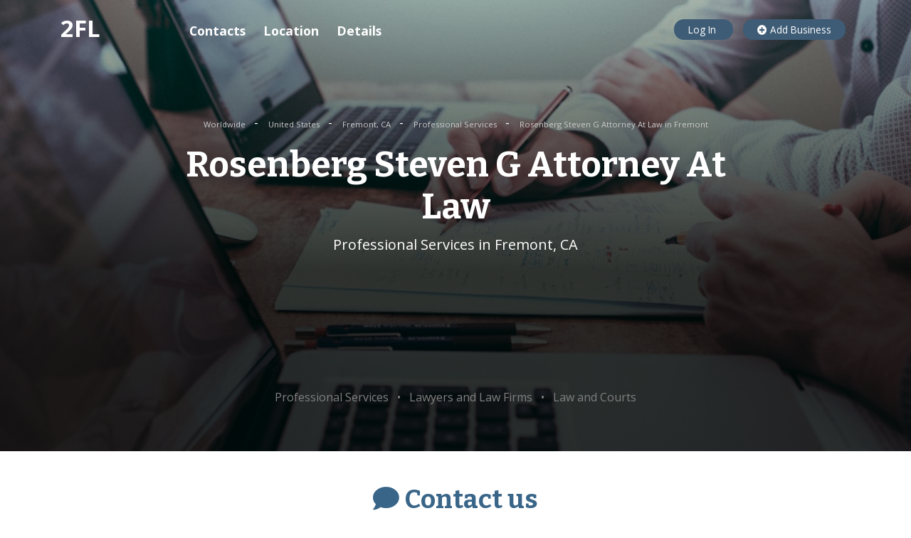

--- FILE ---
content_type: text/html; charset=utf-8
request_url: https://www.google.com/recaptcha/api2/aframe
body_size: 267
content:
<!DOCTYPE HTML><html><head><meta http-equiv="content-type" content="text/html; charset=UTF-8"></head><body><script nonce="EHPDccVxsB8Eb12fsHCKoQ">/** Anti-fraud and anti-abuse applications only. See google.com/recaptcha */ try{var clients={'sodar':'https://pagead2.googlesyndication.com/pagead/sodar?'};window.addEventListener("message",function(a){try{if(a.source===window.parent){var b=JSON.parse(a.data);var c=clients[b['id']];if(c){var d=document.createElement('img');d.src=c+b['params']+'&rc='+(localStorage.getItem("rc::a")?sessionStorage.getItem("rc::b"):"");window.document.body.appendChild(d);sessionStorage.setItem("rc::e",parseInt(sessionStorage.getItem("rc::e")||0)+1);localStorage.setItem("rc::h",'1769993057154');}}}catch(b){}});window.parent.postMessage("_grecaptcha_ready", "*");}catch(b){}</script></body></html>